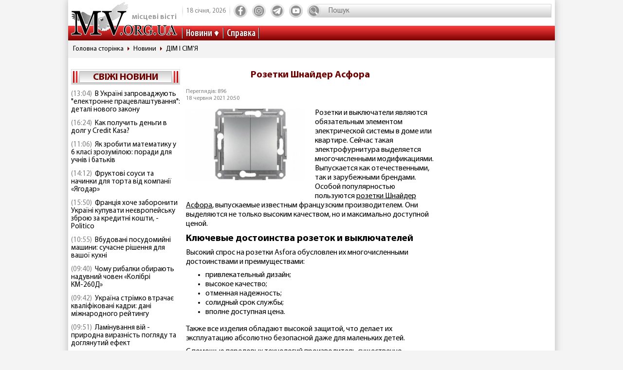

--- FILE ---
content_type: text/html; charset=utf-8
request_url: https://www.mv.org.ua/news/254830-rozetki_shnaider_asfora.html
body_size: 9949
content:
<!DOCTYPE html>
<html lang="ru">
  <head>
<!-- Global site tag (gtag.js) - Google Analytics -->
<script async src="https://www.googletagmanager.com/gtag/js?id=UA-1345068-2"></script>
<script>
  window.dataLayer = window.dataLayer || [];
  function gtag(){dataLayer.push(arguments);}
  gtag('js', new Date());
  gtag('config', 'UA-1345068-2');
</script>  
    <base href="//www.mv.org.ua" />
    <title>Розетки Шнайдер Асфора | Местные Вести</title>
    <meta charset="utf-8">
    <meta property="og:type" content="article">
    <meta property="og:description" content="Розетки и выключатели являются обязательным элементом электрической системы в доме или квартире. Сейчас такая электрофурнитура выделяется многочисленными модификациями. Выпускается как отечественными, так и зарубежными брендами. Особой популярностью пользуются розетки Шнайдер Асфора, выпускаемые известным французским производителем. Они выделяются не только высоким качеством, но и максимально доступной ценой."/>
    <meta property="og:title" content="Розетки Шнайдер Асфора | Местные Вести">
    <meta property="og:url" content="https://www.mv.org.ua/news/254830-rozetki_shnaider_asfora.html">
    <meta property="og:image" content="https://www.mv.org.ua/image/news_small/2021/06/19_114535_x11h_s.jpg">
    <meta property="og:site_name" content="Актуальні новини Мелітополя та регіону - Місцеві вісті">
    <meta property="fb:app_id" content="176363986035330"/>
    <meta property="og:locale" content="ru_RU"/>
    <meta name="description" content="Розетки и выключатели являются обязательным элементом электрической системы в доме или квартире. Сейчас такая электрофурнитура выделяется многочисленными модификациями. Выпускается как отечественными, так и зарубежными брендами. Особой популярностью пользуются розетки Шнайдер Асфора, выпускаемые известным французским производителем. Они выделяются не только высоким качеством, но и максимально доступной ценой."/>
    <meta http-equiv="x-ua-compatible" content="ie=edge">
    <meta name="viewport" content="width=device-width, initial-scale=1.0, minimum-scale=1.0, maximum-scale=1.0, user-scalable=no">
    <link rel="shortcut icon" type="image/x-icon" href="img/favicon.ico">
        <link rel="preload" href="/fonts/MyriadPro-Regular.woff" as="font" type="font/woff" crossorigin="anonymous">	
	    <link rel="preload" href="/fonts/MyriadPro-Bold.woff" as="font" type="font/woff" crossorigin="anonymous">
	    <link rel="preload" href="/fonts/MyriadPro-Semibold.woff" as="font" type="font/woff" crossorigin="anonymous">
	    <link rel="preload" href="/fonts/MyriadPro-SemiboldCond.woff" as="font" type="font/woff" crossorigin="anonymous">
        <link rel="preload" href="/fonts/MyriadPro-BoldCond.woff" as="font" type="font/woff" crossorigin="anonymous">
        <link rel="preload" href="/js/tinymce/skins/lightgray/skin.min.css" as="style">
    <link rel="stylesheet" href="css/style.css?rel=1555576566242">
    <link rel="stylesheet" href="css/custom.css?rel=1555576566241">
        <link rel="amphtml" href="https://www.mv.org.ua/amp/news/254830-rozetki_shnaider_asfora.html"><script async src="https://pagead2.googlesyndication.com/pagead/js/adsbygoogle.js"></script>
<script>
     (adsbygoogle = window.adsbygoogle || []).push({
          google_ad_client: "ca-pub-8073609406579166",
          enable_page_level_ads: true
     });
</script>


  </head>
  <body>

    <div class="backstage">
        
    </div>
    <div class="page">

    		  <div class="drawer-overlay"></div>
              <div class="drawer-content">
                <ul class="drawer-nav">
                  <li class="drawer-item search">
                    <form method="get" action="/search.php">
                      <input class="search-control" type="text" name="s" placeholder="Пошук">
               		  <input type="hidden" name="p" value="1" />
                      <button class="search-btn" type="submit"></button>
                    </form>
                  </li>
                  <li class="drawer-item"><a class="drawer-link" href="/news/">Усі новини</a></li>
                                    <li class="drawer-item"><a class="drawer-link" href="/Melitopol">МЕЛІТОПОЛЬ ТА РЕГІОН</a></li>
                                    <li class="drawer-item"><a class="drawer-link" href="/Zaporozhskaya_oblast">ЗАПОРІЖЖЯ ТА ОБЛАСТЬ</a></li>
                                    <li class="drawer-item"><a class="drawer-link" href="/world">СВІТ</a></li>
                                    <li class="drawer-item"><a class="drawer-link" href="/Ukraine">Україна</a></li>
                                    <li class="drawer-item"><a class="drawer-link" href="/shou-biznes">ШОУ-БІЗНЕС</a></li>
                                    <li class="drawer-item"><a class="drawer-link" href="/dom_i_semya">ДІМ І СІМ'Я</a></li>
                                    <li class="drawer-item"><a class="drawer-link" href="/tehnologii">НАУКА ТА ТЕХНОЛОГІЇ</a></li>
                                    <li class="drawer-item"><a class="drawer-link" href="/tv_program.php">ТВ программа</a></li>
                  <li class="drawer-item"><a class="drawer-link" href="/business.html">Справка</a></li>
                  
                  <li class="drawer-item"><a class="drawer-link" href="/press/">Пресс-релизы</a></li>

                </ul>
              </div>

      <header class="page-header header"><a class="logo" href="/" ><span>місцеві вісті</span></a>
        <nav class="toolbar">
          <ul class="toolbar-nav">
            <li class="nav-item calend">
              <div class="calend-item">18 січня, 2026</div>
              <div class="calend-item"></div>
            </li>
                        <li class="nav-item social">
              <ul class="social-nav">
                <li class="social-item"><a class="social-link ic-fb" href="https://www.facebook.com/mvnovosty" target="_blank" rel="nofollow noopener"></a></li>
                <li class="social-item"><a class="social-link ic-ig" href="https://www.instagram.com/mv_novosty/" target="_blank" rel="nofollow noopener"></a></li>
                <li class="social-item"><a class="social-link ic-tg" href="https://t.me/newstimeukr" target="_blank" rel="nofollow noopener"></a></li>
                <li class="social-item"><a class="social-link ic-yt" href="https://www.youtube.com/c/mvnovosti?sub_confirmation=1" target="_blank" rel="nofollow noopener"></a></li>
              </ul>
            </li>
            <li class="nav-item search">
              <form method="get" action="/search.php">
                <input class="search-control" type="text" name="s" placeholder="Пошук">
                <input type="hidden" name="p" value="1" />
                                <button class="search-btn" type="submit"></button>
              </form>
            </li>
            <li class="nav-item drawer">
              <button class="drawer-toggle" type="button"><span></span><span></span><span></span><span></span><span></span></button>
            </li>
          </ul>
        </nav>
        <nav class="navbar">
          <ul class="navbar-nav">
            <li class="nav-item drop-item"><a class="nav-link" href="/news/">Новини</a>
              <ul class="drop-nav">
                <li><a href="/news/">Усі новини</a></li>
                                <li><a href="/Melitopol">МЕЛІТОПОЛЬ ТА РЕГІОН</a></li>
                                <li><a href="/Zaporozhskaya_oblast">ЗАПОРІЖЖЯ ТА ОБЛАСТЬ</a></li>
                                <li><a href="/world">СВІТ</a></li>
                                <li><a href="/Ukraine">Україна</a></li>
                                <li><a href="/shou-biznes">ШОУ-БІЗНЕС</a></li>
                                <li><a href="/dom_i_semya">ДІМ І СІМ'Я</a></li>
                                <li><a href="/tehnologii">НАУКА ТА ТЕХНОЛОГІЇ</a></li>
                                <li><a href="/press/">Прес-релизи</a></li>
              </ul>
            </li>
            <li class="nav-item"><a class="nav-link" href="/business.html">Справка</a></li>

          </ul>
        </nav>
      </header>
            <nav aria-label="breadcrumb">
        <ol class="breadcrumb">
                            <li class="breadcrumb-item"><a href="/">Головна сторінка</a></li>
                                      <li class="breadcrumb-item"><a href="/news">Новини</a></li>
                                      <li class="breadcrumb-item"><a href="/dom_i_semya">ДІМ І СІМ'Я</a></li>
                          </ol>
      </nav>
            
<div style="margin-top: 5px">
<style>
.shapka { width:100%; height: 100px; }
@media(min-width: 500px) { .shapka { width:100%; height: 70px; } }
@media(min-width: 800px) { .shapka { width:100%; height: 150px; } }
</style>
<!--
<script async src="https://pagead2.googlesyndication.com/pagead/js/adsbygoogle.js?client=ca-pub-8073609406579166" crossorigin="anonymous"></script>
<ins class="adsbygoogle shapka"
     style="display:inline-block"
     data-ad-client="ca-pub-8073609406579166"
     data-ad-slot="3021743104"></ins>
<script>
(adsbygoogle = window.adsbygoogle || []).push({});
</script>
-->
</div>      <div class="page-body grid">
        <aside class="sidebar sidebar-left">
          <section class="case case-headline">

            <div class="case-heading bordered">

					<div class="case-caption"><span><a href="/news/">Свіжі новини</a></span></div>
				
			
 
            </div>
            <div class="case-body">
              <div class="items">
                                <div class="item"><span class="item-date">(13:04)</span><a class="item-title" href="/news/279617-v_ukraini_zaprovadzhuyut_elektronne_pracevlashtuvannja_detali_novogo_zakonu.html">В Україні запроваджують "електронне працевлаштування": деталі нового закону</a></div>
                                <div class="item"><span class="item-date">(16:24)</span><a class="item-title" href="/news/279620-kak_poluchit_dengi_v_dolg_u_credit_kasa.html">Как получить деньги в долг у Credit Kasa?</a></div>
                                <div class="item"><span class="item-date">(11:06)</span><a class="item-title" href="/news/279618-jak_zrobiti_matematiku_u_6_klasi_zrozumiloyu_poradi_dlja_uchniv_i_batkiv.html">Як зробити математику у 6 класі зрозумілою: поради для учнів і батьків</a></div>
                                <div class="item"><span class="item-date">(14:12)</span><a class="item-title" href="/news/279619-fruktovi_sousi_ta_nachinki_dlja_torta_vid_kompanii_jagodar.html">Фруктові соуси та начинки для торта від компанії «Ягодар»</a></div>
                                <div class="item"><span class="item-date">(15:50)</span><a class="item-title" href="/news/279615-francija_hoche_zaboroniti_ukraini_kupuvati_neevropeisku_zbroyu_za_kreditni_koshti_-_politico.html">Франція хоче заборонити Україні купувати неєвропейську зброю за кредитні кошти, - Politico</a></div>
                                <div class="item"><span class="item-date">(10:55)</span><a class="item-title" href="/news/279616-vbudovani_posudomiini_mashini_suchasne_rishennja_dlja_vashoi_kuhni.html">Вбудовані посудомийні машини: сучасне рішення для вашої кухні</a></div>
                                <div class="item"><span class="item-date">(09:40)</span><a class="item-title" href="/news/279614-chomu_ribalki_obirayut_naduvni_chovni_kolibri.html">Чому рибалки обирають надувний човен «Колібрі КМ-260Д»</a></div>
                                <div class="item"><span class="item-date">(09:42)</span><a class="item-title" href="/news/279611-ukraina_strimko_vtrachae_kvalifikovani_kadri_dani_mizhnarodnogo_reitingu.html">Україна стрімко втрачає кваліфіковані кадри: дані міжнародного рейтингу</a></div>
                                <div class="item"><span class="item-date">(09:51)</span><a class="item-title" href="/news/279613-laminuvannja_vii_-_prirodna_viraznist_pogljadu_ta_dogljanutii_efekt.html">Ламінування вій - природна виразність погляду та доглянутий ефект</a></div>
                                <div class="item"><span class="item-date">(09:46)</span><a class="item-title" href="/news/279612-maibutne_mobilnogo_geimingu_vid_first_dev.html">Майбутнє мобільного геймінгу від First Dev</a></div>
                                <div class="item"><span class="item-date">(12:10)</span><a class="item-title" href="/news/279609-ne_vstigli_proiti_identifikaciyu_do_31_grudnja_u_pfu_pojasnili_sho_bude_z_pensijami.html">Не встигли пройти ідентифікацію до 31 грудня? У ПФУ пояснили, що буде з пенсіями </a></div>
                                <div class="item"><span class="item-date">(10:31)</span><a class="item-title" href="/news/279610-5_zvichok_cherez_jaki_ipad_zdaetsja_nezruchnim.html">5 звичок, через які iPad здається незручним</a></div>
                                <div class="item"><span class="item-date">(15:17)</span><a class="item-title" href="/news/279607-ukraina_maizhe_udvichi_zbilshila_import_elektriki_-_ukrenergo.html">Україна майже удвічі збільшила імпорт електрики - Укренерго</a></div>
                                <div class="item"><span class="item-date">(15:22)</span><a class="item-title" href="/news/279608-skilki_koshtue_podorozh_avtobusom_kiiv_-_bratislava_u_2025_roci_tarifi_bagazh_dodatkovi_vitrati.html">Скільки коштує подорож автобусом Київ – Братислава у 2025 році: тарифи, багаж, додаткові витрати</a></div>
                                <div class="item"><span class="item-date">(17:45)</span><a class="item-title" href="/news/279597-pensioneri_mayut_proiti_identifikaciyu_do_31_grudnja_shob_ne_vtratiti_viplati_pokrokova_instrukcija.html">Пенсіонери мають пройти ідентифікацію до 31 грудня, щоб не втратити виплати: покрокова інструкція</a></div>
                                <div class="item"><span class="item-date">(15:27)</span><a class="item-title" href="/news/279603-energosistema_ukraini_v_naigirshomu_stani_z_veresnja_2024_roku_-_magate.html">Енергосистема України в найгіршому стані з вересня 2024 року - МАГАТЕ</a></div>
                                <div class="item"><span class="item-date">(08:29)</span><a class="item-title" href="/news/279604-u_kievi_demontuyut_pamjatniki_bulgakovu_ta_ahmatovii.html">У Києві демонтують пам'ятники Булгакову та Ахматовій</a></div>
                                <div class="item"><span class="item-date">(09:34)</span><a class="item-title" href="/news/279606-pitevaja_voda_v_povsednevnoi_zhizni_trebovanija_osobennosti_i_vybor.html">Питьевая вода в повседневной жизни: требования, особенности и выбор</a></div>
                                <div class="item"><span class="item-date">(05:31)</span><a class="item-title" href="/news/279605-jak_znaiti_i_porivnjati_jakisni_movni_kursi_prostii_pokrokovii_gid.html">Як знайти і порівняти якісні мовні курси: простий покроковий гід</a></div>
                                <div class="item"><span class="item-date">(15:42)</span><a class="item-title" href="/news/279596-podatki_ta_cifrovizacija_sho_chekae_na_malii_i_serednii_biznes_u_2026_roci.html">Податки та цифровізація. Що чекає на малий і середній бізнес у 2026 році</a></div>
                              </div>
            </div>
          </section>
         
          

                    
          <section class="case case-poll">
            <div class="case-heading bordered">
              <div class="case-caption"><span>Опитування</span></div>
            </div>
            <div class="case-body">
              <form id="ajax-poll" class="form" method="post" action="/poll">
                <div class="form-title"> Чи плануєте вже літню відпустку?</div>
                                <div class="form-group">
                  <div class="form-check custom-checkbox">
                    <input class="form-check-input" id="check0" type="radio" name="poll" value="0">                    <label class="form-check-label" for="check0">Нікуди не поїду, буду працювати та донатити</label>
                  </div>
                                  </div>
                                <div class="form-group">
                  <div class="form-check custom-checkbox">
                    <input class="form-check-input" id="check1" type="radio" name="poll" value="1">                    <label class="form-check-label" for="check1">Планую відпустку цікавими місцями України</label>
                  </div>
                                  </div>
                                <div class="form-group">
                  <div class="form-check custom-checkbox">
                    <input class="form-check-input" id="check2" type="radio" name="poll" value="2">                    <label class="form-check-label" for="check2">Поїду за кордон</label>
                  </div>
                                  </div>
                                <div class="form-group">
                  <div class="form-check custom-checkbox">
                    <input class="form-check-input" id="check3" type="radio" name="poll" value="3">                    <label class="form-check-label" for="check3">Тільки мрію про море</label>
                  </div>
                                  </div>
                                                <div class="btn-wrap">
                  <button class="btn" type="submit"><span>Проголосувати</span></button>
                </div>
                              </form>
            </div>
            
            
            
            
            
                            
            <div class="case-caption last-polls">Результати<br >минулого опитування</div>
            <div class="case-body">
                <div class="form-title">Чи треба приймати новий закон про мобілізацію?</div>
                                <div class="form-group">
                  <div class="form-check custom-checkbox">
                    <label>Ні, він обмежує права людей</label>
                  </div>
                  <div class="form-progress">
                    <div class="form-progress-bar" style="width:0%;"></div>
                    <div class="form-progress-count">0%</div>
                  </div>

                </div>
                                <div class="form-group">
                  <div class="form-check custom-checkbox">
                    <label>Так, щоб більше людей пішли захищати країну</label>
                  </div>
                  <div class="form-progress">
                    <div class="form-progress-bar" style="width:35%;"></div>
                    <div class="form-progress-count">35%</div>
                  </div>

                </div>
                                <div class="form-group">
                  <div class="form-check custom-checkbox">
                    <label>Треба, але з певними правками</label>
                  </div>
                  <div class="form-progress">
                    <div class="form-progress-bar" style="width:15%;"></div>
                    <div class="form-progress-count">15%</div>
                  </div>

                </div>
                                <div class="form-group">
                  <div class="form-check custom-checkbox">
                    <label>Краще хай спочатку діти депутатів підуть на фронт</label>
                  </div>
                  <div class="form-progress">
                    <div class="form-progress-bar" style="width:45%;"></div>
                    <div class="form-progress-count">45%</div>
                  </div>

                </div>
                            </div>
                        
          </section>
                    
		  
         <section class="case case-popular">
            <div class="case-heading bordered">
              <div class="case-caption"><span>Найбільш читані</span></div>
            </div>
            <div class="case-body">

              <div class="tab-content">
                <div class="tab-pane fade show active" id="mostRead">
                  <div class="items">
                  	                    <div class="item">
                      <div class="item-info"><a class="item-title" href="/news/279611-ukraina_strimko_vtrachae_kvalifikovani_kadri_dani_mizhnarodnogo_reitingu.html">Україна стрімко втрачає кваліфіковані кадри: дані міжнародного рейтингу</a></div>
                      <div class="item-stat"><span class="item-icon ic-read"></span><span class="item-count">465</span></div>
                    </div>
                                        <div class="item">
                      <div class="item-info"><a class="item-title" href="/news/279615-francija_hoche_zaboroniti_ukraini_kupuvati_neevropeisku_zbroyu_za_kreditni_koshti_-_politico.html">Франція хоче заборонити Україні купувати неєвропейську зброю за кредитні кошти, - Politico</a></div>
                      <div class="item-stat"><span class="item-icon ic-read"></span><span class="item-count">272</span></div>
                    </div>
                                        <div class="item">
                      <div class="item-info"><a class="item-title" href="/news/279614-chomu_ribalki_obirayut_naduvni_chovni_kolibri.html">Чому рибалки обирають надувний човен «Колібрі КМ-260Д»</a></div>
                      <div class="item-stat"><span class="item-icon ic-read"></span><span class="item-count">239</span></div>
                    </div>
                                        <div class="item">
                      <div class="item-info"><a class="item-title" href="/news/279616-vbudovani_posudomiini_mashini_suchasne_rishennja_dlja_vashoi_kuhni.html">Вбудовані посудомийні машини: сучасне рішення для вашої кухні</a></div>
                      <div class="item-stat"><span class="item-icon ic-read"></span><span class="item-count">228</span></div>
                    </div>
                                        <div class="item">
                      <div class="item-info"><a class="item-title" href="/news/279617-v_ukraini_zaprovadzhuyut_elektronne_pracevlashtuvannja_detali_novogo_zakonu.html">В Україні запроваджують "електронне працевлаштування": деталі нового закону</a></div>
                      <div class="item-stat"><span class="item-icon ic-read"></span><span class="item-count">197</span></div>
                    </div>
                                        <div class="item">
                      <div class="item-info"><a class="item-title" href="/news/279618-jak_zrobiti_matematiku_u_6_klasi_zrozumiloyu_poradi_dlja_uchniv_i_batkiv.html">Як зробити математику у 6 класі зрозумілою: поради для учнів і батьків</a></div>
                      <div class="item-stat"><span class="item-icon ic-read"></span><span class="item-count">164</span></div>
                    </div>
                                      </div>
                </div>

              </div>
            </div>
          </section>	

          <section class="case case-archive">
            <div class="case-heading bordered">
              <div class="case-caption"><span>Архів новин</span></div>
            </div>
            <div class="case-body">
              <div class="datepicker-inline"></div>
            </div>
          </section>
          

         
          
          
        </aside>
      <main class="page-content">
          <section class="case case-news">
            <div class="case-body">
              <article class="item">

                                        

                                <h1 class="item-title">Розетки Шнайдер Асфора</h1>
                
                <div class="item-inform">
                  <div class="item-stat">

                    <div class="item-date">Переглядів: 896                    <p>18 червня 2021 20:50</div></p>
                  </div>
                                  </div>
                

                <div class="item-preview">
                                  <div class="item-img"><img src="image/news_small/2021/06/19_114535_x11h_s.jpg" alt="Розетки Шнайдер Асфора фото"></div>
                  <div class="item-rel"></div>
                </div>

                <div class="item-text">
                  <p>Розетки и выключатели являются обязательным элементом электрической системы в доме или квартире. Сейчас такая электрофурнитура выделяется многочисленными модификациями. Выпускается как отечественными, так и зарубежными брендами. Особой популярностью пользуются <a href="https://elektrovoz.com.ua/rozetki-i-vyklyuchateli-asfora-schneider-electric">розетки Шнайдер Асфора</a>, выпускаемые известным французским производителем. Они выделяются не только высоким качеством, но и максимально доступной ценой.</p>

<h2>Ключевые достоинства розеток и выключателей</h2>

<p>Высокий спрос на розетки Asfora обусловлен их многочисленными достоинствами и преимуществами:</p>

<ul>
	<li>привлекательный дизайн;</li>
	<li>высокое качество;</li>
	<li>отменная надежность;</li>
	<li>солидный срок службы;</li>
	<li>вполне доступная цена.</li>
</ul>

<p>Также все изделия обладают высокой защитой, что делает их эксплуатацию абсолютно безопасной даже для маленьких детей.</p>

<p>С помощью передовых технологий производитель существенно упростил монтаж такой фурнитуры. Дополнительно упрощает процесс специальная маркировка, позволяющая правильно подключить изделие к сети.</p>

<h2>Как правильно выбрать подходящие розетки и выключатели</h2>

<p>Серия Asfora выделяется внушительным модельным рядом розеток и выключателей. Если опытный специалист без особых трудностей подберет подходящий вариант, то обычным гражданам придется уделить внимание некоторым важным параметрам:</p>

<ul>
	<li>дизайн и оттенок корпуса;</li>
	<li>тип механизма;</li>
	<li>уровень влагозащиты;</li>
	<li>размеры;</li>
	<li>дополнительные опции.</li>
</ul>

<p>Определяясь с оптимальным оттенком розеток, следует учитывать общее оформление помещения. В таком случае можно добиться идеальной сочетаемости. Производители предлагают такую продукцию в шести цветовых решениях, от классического кремового и белого оттенка, до необычного антрацита.</p>

<p>Большинство моделей обладают уровнем защиты от пыли и влаги на уровне IP 20. Этого вполне достаточно для изделий, которые будут эксплуатироваться в жилом помещении. Также присутствует несколько вариаций с более серьезным защитным функционалом.</p>

<p>Комфортную эксплуатацию обеспечивают различные дополнительные опции. Особой популярностью пользуются варианты с подсветкой. В таком случае не составит труда найти выключатель даже в полной темноте.</p>

<p>Абсолютно все розетки и выключатели Schneider Electric Asfora выделяются отменными эксплуатационными характеристиками. Изготавливаются из высококачественных материалов. Производство тщательно контролируется, поэтому любой брак или дефект полностью исключен.</p>

<h3 style="text-align: right">*</h3>
                </div>
                
                <div class="item-social">


                               
                  <nav class="social">
                    <div class="social-title">Поділитися у соцмережах:</div>
                    <ul class="social-nav">
                      <li class="social-item"><a class="social-link ic-fb" href="javascript:void(0);" onclick="share('https://www.facebook.com/sharer/sharer.php?u=https%3A%2F%2Fwww.mv.org.ua%2Fnews%2F254830-rozetki_shnaider_asfora.html')" class="social-fb"></a></li>
                      <li class="social-item"><a class="social-link ic-tg" href="javascript:void(0);" onclick="share('https://telegram.me/share/url?url=https%3A%2F%2Fwww.mv.org.ua%2Fnews%2F254830-rozetki_shnaider_asfora.html')"></a></li>
                      <li class="social-item"><a class="social-link ic-tw" href="javascript:void(0);" onclick="share('https://twitter.com/share?url=https%3A%2F%2Fwww.mv.org.ua%2Fnews%2F254830-rozetki_shnaider_asfora.html')"></a></li>
                    </ul>
                  </nav>
                </div>
<hr class="divider">

<!-- Composite Start
<div id="M740898ScriptRootC1390643"></div>
<script src="https://jsc.mgid.com/m/v/mv.org.ua.1390643.js" async></script>
Composite End -->  

<br>
<script async src="https://pagead2.googlesyndication.com/pagead/js/adsbygoogle.js?client=ca-pub-8073609406579166"
     crossorigin="anonymous"></script>
<ins class="adsbygoogle"
     style="display:block"
     data-ad-format="autorelaxed"
     data-ad-client="ca-pub-8073609406579166"
     data-ad-slot="6505912025"></ins>
<script>
     (adsbygoogle = window.adsbygoogle || []).push({});
</script>





             
              
                          
              
                          
              
                          
              
                          
              
                          
              
                          
              
                          
              
                          
              
                          


             
              </article>
            </div>
          </section>
          




          <hr class="divider">
          <section class="case case-similar">
            <div class="case-heading">
              <div class="case-title">Схожі новини:</div>
            </div>
            <div class="case-body">
              <div class="items">
                              <div class="item">
                  <div class="item-title"><a href="/news/279611-ukraina_strimko_vtrachae_kvalifikovani_kadri_dani_mizhnarodnogo_reitingu.html">Україна стрімко втрачає кваліфіковані кадри: дані міжнародного рейтингу</a></div>
                </div>
                              <div class="item">
                  <div class="item-title"><a href="/news/279613-laminuvannja_vii_-_prirodna_viraznist_pogljadu_ta_dogljanutii_efekt.html">Ламінування вій - природна виразність погляду та доглянутий ефект</a></div>
                </div>
                              <div class="item">
                  <div class="item-title"><a href="/news/279612-maibutne_mobilnogo_geimingu_vid_first_dev.html">Майбутнє мобільного геймінгу від First Dev</a></div>
                </div>
                              <div class="item">
                  <div class="item-title"><a href="/news/279609-ne_vstigli_proiti_identifikaciyu_do_31_grudnja_u_pfu_pojasnili_sho_bude_z_pensijami.html">Не встигли пройти ідентифікацію до 31 грудня? У ПФУ пояснили, що буде з пенсіями </a></div>
                </div>
                              <div class="item">
                  <div class="item-title"><a href="/news/279610-5_zvichok_cherez_jaki_ipad_zdaetsja_nezruchnim.html">5 звичок, через які iPad здається незручним</a></div>
                </div>
              
              </div>

            </div>

          </section>



          <div class="banner">
          


                    </div>


<script type="application/ld+json">
{
  "@context" : "http://schema.org",
  "@type" : "NewsArticle",
  "mainEntityOfPage": {
        "@type": "WebPage",
        "@id": ""
    },

 "headline" :  "Розетки Шнайдер Асфора",
	"description" : "Розетки и выключатели являются обязательным элементом электрической системы в доме или квартире. Сейчас такая электрофурнитура выделяется многочисленными модификациями. Выпускается как отечественными, так и зарубежными брендами. Особой популярностью пользуются розетки Шнайдер Асфора, выпускаемые известным французским производителем. Они выделяются не только высоким качеством, но и максимально доступной ценой.",
		"image" : "/image/news_small/2021/06/19_114535_x11h_s.jpg",
		"datePublished" :  "2021-06-18T20:50:00+03:00",
		"dateModified" :  "2021-06-18T20:50:00+03:00",
		"articleBody" : "Розетки и выключатели являются обязательным элементом электрической системы в доме или квартире. Сейчас такая электрофурнитура выделяется многочисленными модификациями. Выпускается как отечественными, так и зарубежными брендами. Особой популярностью пользуются розетки Шнайдер Асфора, выпускаемые известным французским производителем. Они выделяются не только высоким качеством, но и максимально доступной ценой.

Ключевые достоинства розеток и выключателей

Высокий спрос на розетки Asfora обусловлен их многочисленными достоинствами и преимуществами:


	привлекательный дизайн;
	высокое качество;
	отменная надежность;
	солидный срок службы;
	вполне доступная цена.


Также все изделия обладают высокой защитой, что делает их эксплуатацию абсолютно безопасной даже для маленьких детей.

С помощью передовых технологий производитель существенно упростил монтаж такой фурнитуры. Дополнительно упрощает процесс специальная маркировка, позволяющая правильно подключить изделие к сети.

Как правильно выбрать подходящие розетки и выключатели

Серия Asfora выделяется внушительным модельным рядом розеток и выключателей. Если опытный специалист без особых трудностей подберет подходящий вариант, то обычным гражданам придется уделить внимание некоторым важным параметрам:


	дизайн и оттенок корпуса;
	тип механизма;
	уровень влагозащиты;
	размеры;
	дополнительные опции.


Определяясь с оптимальным оттенком розеток, следует учитывать общее оформление помещения. В таком случае можно добиться идеальной сочетаемости. Производители предлагают такую продукцию в шести цветовых решениях, от классического кремового и белого оттенка, до необычного антрацита.

Большинство моделей обладают уровнем защиты от пыли и влаги на уровне IP 20. Этого вполне достаточно для изделий, которые будут эксплуатироваться в жилом помещении. Также присутствует несколько вариаций с более серьезным защитным функционалом.

Комфортную эксплуатацию обеспечивают различные дополнительные опции. Особой популярностью пользуются варианты с подсветкой. В таком случае не составит труда найти выключатель даже в полной темноте.

Абсолютно все розетки и выключатели Schneider Electric Asfora выделяются отменными эксплуатационными характеристиками. Изготавливаются из высококачественных материалов. Производство тщательно контролируется, поэтому любой брак или дефект полностью исключен.

*
",

	

		
		"publisher" : {
		"@type" : "Organization",
		"name" : "МВ-холдинг",
			"logo": {
			"@type": "ImageObject",
			"url": "https://www.mv.org.ua/img/logo_190_60.png",
			"width": 190,
			"height": 60
			}
		}
 }
</script>

        </main>        <aside class="sidebar sidebar-right">
          <section class="case case-banners">
          	          </section>


         </aside>
      </div>
    </div>    <footer class="page-footer footer">
      <div class="footer-inner">
        <div class="footer-top">
          <div class="footer-center">
            <nav class="navbar">
              <ul class="navbar-nav">
                <li class="nav-item"><a href="/about.html">Про нас</a></li>
                <li class="nav-item"><a href="/advertisers.html">Реклама</a></li>
                <li class="nav-item"><a href="/contacts.html">Контакти</a></li>
				<!--<li class="nav-item"><a href="/subscription.html">Підписка</a></li>-->
              </ul>
            </nav>
          </div>
          <div class="footer-left">
            <nav class="social">
              <div class="social-title">Ми у соцмережах</div>
              <ul class="social-nav">
                <li class="social-item"><a class="social-link ic-fb" href="https://www.facebook.com/mvnovosty" target="_blank" rel="nofollow noopener"></a></li>
                <li class="social-item"><a class="social-link ic-ig" href="https://www.instagram.com/mv_novosty/" target="_blank" rel="nofollow noopener"></a></li>
                <li class="social-item"><a class="social-link ic-tg" href="https://t.me/newstimeukr" target="_blank" rel="nofollow noopener"></a></li>
                <li class="social-item"><a class="social-link ic-yt" href="https://www.youtube.com/c/mvnovosti?sub_confirmation=1" target="_blank" rel="nofollow noopener" ></a></li>
              </ul>
            </nav>
          </div>
          <div class="footer-right">
            <nav class="toolbar">
              <ul class="toolbar-nav">
                <li class="nav-item"><!--LiveInternet counter--><a href="//www.liveinternet.ru/click"
target="_blank" rel="nofollow noopener"><img id="licnt474C" width="31" height="31" style="border:0" 
title="LiveInternet"
src="[data-uri]"
alt=""/></a><script>(function(d,s){d.getElementById("licnt474C").src=
"//counter.yadro.ru/hit?t38.2;r"+escape(d.referrer)+
((typeof(s)=="undefined")?"":";s"+s.width+"*"+s.height+"*"+
(s.colorDepth?s.colorDepth:s.pixelDepth))+";u"+escape(d.URL)+
";h"+escape(d.title.substring(0,150))+";"+Math.random()})
(document,screen)</script><!--/LiveInternet-->

</li>
                <li class="nav-item"></li>
              </ul>
            </nav>
          </div>
        </div>
        <div class="footer-bottom">
          <p>© 2002 ТОВ "МВ-холдінг" Всі права захищені. Сайт виготовлено за підтримки посольства США. Наш стратегічний інвестор - MDIF.</p>
		  <p>Наші партнери в Україні - УАМБ та АНРВУ. Матеріали з позначкою "Реклама" та "*" розміщуються на правах реклами.</p>
        </div>
      </div>
    </footer>
    <script src="js/jquery.min.js"></script>
    <script src="js/vendor.js?rel=1555576566239"></script>
    <script src="js/script.js?rel=1555576566241"></script>
                
    <form id="formErr" action="" method="post" target="blankFrame">
    	<input type="hidden" name="lang" value="">
    	<input type="hidden" name="ctg" value="">
    	<input type="hidden" name="variable" value="">
    	<input type="hidden" name="docloc">
    	<input type="hidden" name="txterr">
    	<input type="hidden" name="useragent">
	</form>
  <script defer src="https://static.cloudflareinsights.com/beacon.min.js/vcd15cbe7772f49c399c6a5babf22c1241717689176015" integrity="sha512-ZpsOmlRQV6y907TI0dKBHq9Md29nnaEIPlkf84rnaERnq6zvWvPUqr2ft8M1aS28oN72PdrCzSjY4U6VaAw1EQ==" data-cf-beacon='{"version":"2024.11.0","token":"607cb9da9ce64490b733375b08bb29ad","r":1,"server_timing":{"name":{"cfCacheStatus":true,"cfEdge":true,"cfExtPri":true,"cfL4":true,"cfOrigin":true,"cfSpeedBrain":true},"location_startswith":null}}' crossorigin="anonymous"></script>
</body>
</html>

--- FILE ---
content_type: text/html; charset=utf-8
request_url: https://www.google.com/recaptcha/api2/aframe
body_size: 249
content:
<!DOCTYPE HTML><html><head><meta http-equiv="content-type" content="text/html; charset=UTF-8"></head><body><script nonce="oyBplBC4BS3RfOwJvT-LNg">/** Anti-fraud and anti-abuse applications only. See google.com/recaptcha */ try{var clients={'sodar':'https://pagead2.googlesyndication.com/pagead/sodar?'};window.addEventListener("message",function(a){try{if(a.source===window.parent){var b=JSON.parse(a.data);var c=clients[b['id']];if(c){var d=document.createElement('img');d.src=c+b['params']+'&rc='+(localStorage.getItem("rc::a")?sessionStorage.getItem("rc::b"):"");window.document.body.appendChild(d);sessionStorage.setItem("rc::e",parseInt(sessionStorage.getItem("rc::e")||0)+1);localStorage.setItem("rc::h",'1768708879985');}}}catch(b){}});window.parent.postMessage("_grecaptcha_ready", "*");}catch(b){}</script></body></html>